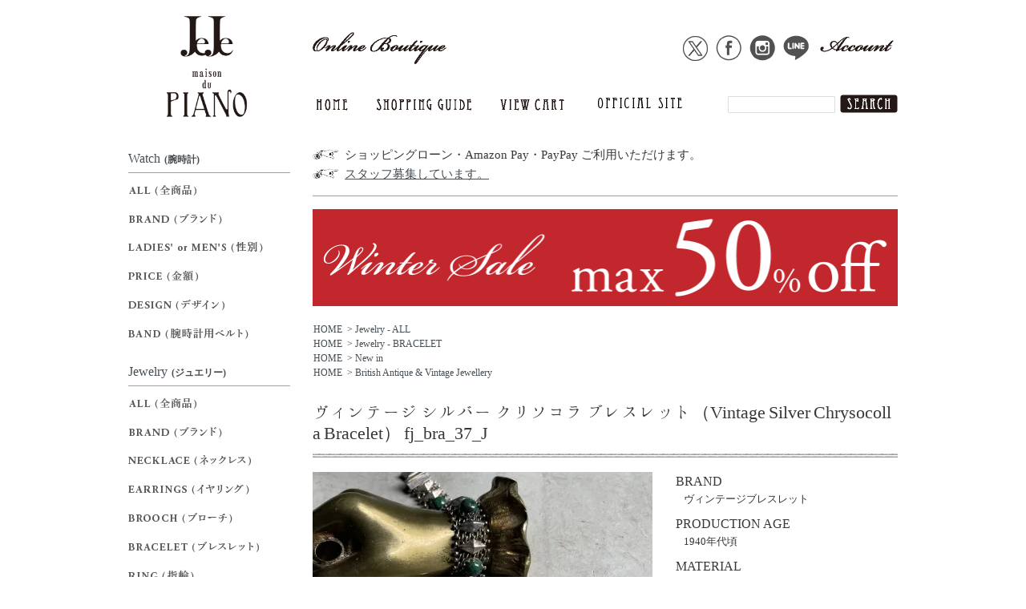

--- FILE ---
content_type: text/html; charset=EUC-JP
request_url: https://boutique-jeje-piano.com/?pid=179098097
body_size: 10859
content:
<!DOCTYPE html PUBLIC "-//W3C//DTD XHTML 1.0 Transitional//EN" "http://www.w3.org/TR/xhtml1/DTD/xhtml1-transitional.dtd">
<html xmlns:og="http://ogp.me/ns#" xmlns:fb="http://www.facebook.com/2008/fbml" xmlns:mixi="http://mixi-platform.com/ns#" xmlns="http://www.w3.org/1999/xhtml" xml:lang="ja" lang="ja" dir="ltr">
<head>
<meta http-equiv="content-type" content="text/html; charset=euc-jp" />
<meta http-equiv="X-UA-Compatible" content="IE=edge,chrome=1" />
<title>ヴィンテージ シルバー クリソコラ ブレスレット（Vintage Silver Chrysocolla Bracelet）- JeJe PIANO ONLINE BOUTIQUE 神戸のアンティーク時計,ジュエリー,ファッション専門店</title>
<meta name="Keywords" content=",アンティークブレスレット,ブレスレット,シルバー,シルバーブレスレット,antique,vintageアンティーク,ビンテージ,販売,jeje,piano" />
<meta name="Description" content="チェーンのような網目状の土台に四星モチーフとクリソコラが交互に並んだヴィンテージブレスレット。硬質的なメタルとこっくりと深い青緑のクリソコラが併せ持つ、力強い荘厳さがバランスの良いお作り。こちらのクリソコラは、緑地に茶、黒、より濃い緑等様々な色が混ざり合い、とても表情豊か。その見た目から地球にも例えられ、大地との繋がりという意味からヒーリングストーンとしても知られるクリソコラ。お守りのように肌身離さず身に着けたくなるジュエリーです。【取扱い店舗】JeJe" />
<meta name="Author" content="" />
<meta name="Copyright" content="" />
<meta http-equiv="content-style-type" content="text/css" />
<meta http-equiv="content-script-type" content="text/javascript" />
<link rel="stylesheet" href="https://boutique-jeje-piano.com/css/framework/colormekit.css" type="text/css" />
<link rel="stylesheet" href="https://boutique-jeje-piano.com/css/framework/colormekit-responsive.css" type="text/css" />
<link rel="stylesheet" href="https://img07.shop-pro.jp/PA01326/921/css/2/index.css?cmsp_timestamp=20260103020412" type="text/css" />
<link rel="stylesheet" href="https://img07.shop-pro.jp/PA01326/921/css/2/product.css?cmsp_timestamp=20260103020412" type="text/css" />

<link rel="alternate" type="application/rss+xml" title="rss" href="https://boutique-jeje-piano.com/?mode=rss" />
<link rel="shortcut icon" href="https://img07.shop-pro.jp/PA01326/921/favicon.ico?cmsp_timestamp=20250919190535" />
<script type="text/javascript" src="//ajax.googleapis.com/ajax/libs/jquery/1.7.2/jquery.min.js" ></script>
<meta property="og:title" content="ヴィンテージ シルバー クリソコラ ブレスレット（Vintage Silver Chrysocolla Bracelet）- JeJe PIANO ONLINE BOUTIQUE 神戸のアンティーク時計,ジュエリー,ファッション専門店" />
<meta property="og:description" content="チェーンのような網目状の土台に四星モチーフとクリソコラが交互に並んだヴィンテージブレスレット。硬質的なメタルとこっくりと深い青緑のクリソコラが併せ持つ、力強い荘厳さがバランスの良いお作り。こちらのクリソコラは、緑地に茶、黒、より濃い緑等様々な色が混ざり合い、とても表情豊か。その見た目から地球にも例えられ、大地との繋がりという意味からヒーリングストーンとしても知られるクリソコラ。お守りのように肌身離さず身に着けたくなるジュエリーです。【取扱い店舗】JeJe" />
<meta property="og:url" content="https://boutique-jeje-piano.com?pid=179098097" />
<meta property="og:site_name" content="JeJe PIANO ONLINE BOUTIQUE" />
<meta property="og:image" content="https://img07.shop-pro.jp/PA01326/921/product/179098097.jpg?cmsp_timestamp=20240121183240"/>
<!-- FONT設定 -->
<link href="https://fonts.googleapis.com/earlyaccess/hannari.css" rel="stylesheet" />

<script src="//code.jquery.com/jquery-1.11.0.min.js"></script>
<script>
$(document).ready(function(){
$(".submenu").css("display","none");
$(".trigger").click(function(){
if($("+.submenu",this).css("display")=="none"){
$(this).addClass("active-submenu");
$(this).removeClass("none-submenu");
$("+.submenu",this).slideDown("normal");
}else{
$(this).removeClass("active-submenu");
$(this).addClass("none-submenu");
$("+.submenu",this).slideUp("normal");
}
});
});
</script>
<script>
  var Colorme = {"page":"product","shop":{"account_id":"PA01326921","title":"JeJe PIANO ONLINE BOUTIQUE"},"basket":{"total_price":0,"items":[]},"customer":{"id":null},"inventory_control":"product","product":{"shop_uid":"PA01326921","id":179098097,"name":"\u30f4\u30a3\u30f3\u30c6\u30fc\u30b8 \u30b7\u30eb\u30d0\u30fc \u30af\u30ea\u30bd\u30b3\u30e9 \u30d6\u30ec\u30b9\u30ec\u30c3\u30c8\uff08Vintage Silver Chrysocolla Bracelet\uff09","model_number":"fj_bra_37_J","stock_num":0,"sales_price":53800,"sales_price_including_tax":59180,"variants":[],"category":{"id_big":1983570,"id_small":0},"groups":[{"id":2000375},{"id":1207123},{"id":2600403},{"id":2750577}],"members_price":53800,"members_price_including_tax":59180}};

  (function() {
    function insertScriptTags() {
      var scriptTagDetails = [];
      var entry = document.getElementsByTagName('script')[0];

      scriptTagDetails.forEach(function(tagDetail) {
        var script = document.createElement('script');

        script.type = 'text/javascript';
        script.src = tagDetail.src;
        script.async = true;

        if( tagDetail.integrity ) {
          script.integrity = tagDetail.integrity;
          script.setAttribute('crossorigin', 'anonymous');
        }

        entry.parentNode.insertBefore(script, entry);
      })
    }

    window.addEventListener('load', insertScriptTags, false);
  })();
</script>
<script async src="https://zen.one/analytics.js"></script>
</head>
<body>
<meta name="colorme-acc-payload" content="?st=1&pt=10029&ut=179098097&at=PA01326921&v=20260123135707&re=&cn=b0c432ef6b381158dc4ad64e3036f005" width="1" height="1" alt="" /><script>!function(){"use strict";Array.prototype.slice.call(document.getElementsByTagName("script")).filter((function(t){return t.src&&t.src.match(new RegExp("dist/acc-track.js$"))})).forEach((function(t){return document.body.removeChild(t)})),function t(c){var r=arguments.length>1&&void 0!==arguments[1]?arguments[1]:0;if(!(r>=c.length)){var e=document.createElement("script");e.onerror=function(){return t(c,r+1)},e.src="https://"+c[r]+"/dist/acc-track.js?rev=3",document.body.appendChild(e)}}(["acclog001.shop-pro.jp","acclog002.shop-pro.jp"])}();</script><script src="https://img.shop-pro.jp/tmpl_js/73/jquery.tile.js"></script>
<script src="https://img.shop-pro.jp/tmpl_js/73/jquery.skOuterClick.js"></script>

<div id="wrapper" class="container mar_auto pad_t_20">
<div id="header"> 
  
  <ul class="inline pull-right col-sm-12 hidden-phone txt_r mar_t_20">
		<li> <a href="https://twitter.com/JeJe_PIANO" target="_blank"><img src="https://img07.shop-pro.jp/PA01326/921/etc_base64/Zm9vdGVyX2ljb25Udw.png?cmsp_timestamp=20240421221718" alt="Twitter"></a><a href="https://www.facebook.com/jejepiano" target="_blank"><img src="//img21.shop-pro.jp/PA01326/921/etc/footer_iconFb.png?cmsp_timestamp=20150727162533" alt="Facebook"></a><a href="https://instagram.com/jeje_piano/" target="_blank"><img src="//img21.shop-pro.jp/PA01326/921/etc/footer_iconIg.png?cmsp_timestamp=20150727162545" alt="Instagram"></a><a href="http://accountpage.line.me/jeje_piano" target="_blank"><img src="//img21.shop-pro.jp/PA01326/921/etc/footer_iconLine.png?cmsp_timestamp=20150727162524" alt="LINE"></a>    </li>
    <li> <a href="https://boutique-jeje-piano.com/?mode=myaccount" class="txt_c_333"><img src="https://img21.shop-pro.jp/PA01326/921/etc/header_account.png?cmsp_timestamp=20160424015414" alt="マイアカウント"></a> </li>
      </ul>
   
   
   
  
  <div class="txt_24 clearfix"> <a id="logo" href="https://boutique-jeje-piano.com/" class="pull-left" style="196px;"><img src="https://img07.shop-pro.jp/PA01326/921/PA01326921.png?cmsp_timestamp=20250919190535" alt="JeJe PIANO ONLINE BOUTIQUE" /></a> 
    
    
    <form action="https://boutique-jeje-piano.com/" method="GET" id="search-box">
      <input type="hidden" name="mode" value="srh" /><input type="hidden" name="sort" value="n" />
      <input type="text" name="keyword" />
      <button class="btn"><img src="https://img21.shop-pro.jp/PA01326/921/etc/header_form_btn.png?cmsp_timestamp=20160424015530" alt="Search" /></button>
    </form>
    
    
    <ul id="gnav">
      <li><a href="https://boutique-jeje-piano.com/" class="txt_c_333"><img src="https://img21.shop-pro.jp/PA01326/921/etc/gnav_1.png?cmsp_timestamp=20160424015818" alt="HOME" /></a></li>
      <li><a href="https://boutique-jeje-piano.com/?mode=f3" class="txt_c_333"><img src="https://img21.shop-pro.jp/PA01326/921/etc/gnav_2.png?cmsp_timestamp=20160424015842" alt="SHOPPING GUIDE" /></a></li>
      <li><a href="https://boutique-jeje-piano.com/cart/proxy/basket?shop_id=PA01326921&shop_domain=boutique-jeje-piano.com" class="txt_c_333"><img src="https://img21.shop-pro.jp/PA01326/921/etc/gnav_3.png?cmsp_timestamp=20160424020016" alt="VIEW CART" /></a></li>
      <li><a href="http://www.jeje-piano.com/" target="_blank" class="txt_c_333"><img src="https://img07.shop-pro.jp/PA01326/921/etc_base64/Z25hdl80.png?cmsp_timestamp=20241030004707" alt="JeJe-PIANO.com" /></a></li>
    </ul>
  </div>
</div>
	
<div class="row">
<div id="contents" class="col col-lg-9 col-sm-12 mar_b_50">
	<div class="info-box"><ul><li>ショッピングローン・Amazon Pay・PayPay ご利用いただけます。</li><li><a style="text-decoration: underline" href="https://jeje-piano.com/blog/?p=17253" target="_blank">スタッフ募集しています。</a></li></ul></div>
	<div id="product">	

  
  <a href="https://boutique-jeje-piano.com/?mode=cate&cbid=1987001&csid=0&sort=n"><img src="https://img07.shop-pro.jp/PA01326/921/etc_base64/Ym5yLXNhbGVjb21tb24.png?cmsp_timestamp=20250103144911" alt="wintersale max50%off"></a>
　 
	

  <!--<div class="small-12 large-12 columns">
    <ul class="topicpath-nav inline">
      <li><a href="https://boutique-jeje-piano.com/">HOME</a></li>
                        <li>&nbsp;&gt;&nbsp;<a href="https://boutique-jeje-piano.com/?mode=grp&gid=2000375&sort=n">Jewelry - ALL</a></li>
					
                  </ul>
  </div> -->

	

     <div id="group-category">
      <ul class="unstyled">
				
              <ul class="unstyled"><li><a href="https://boutique-jeje-piano.com/">HOME</a></li>
                      <li>&nbsp;&gt;&nbsp;<a href="https://boutique-jeje-piano.com/?mode=grp&gid=2000375&sort=n">Jewelry - ALL</a></li>
                  </ul>
              <ul class="unstyled"><li><a href="https://boutique-jeje-piano.com/">HOME</a></li>
                      <li>&nbsp;&gt;&nbsp;<a href="https://boutique-jeje-piano.com/?mode=grp&gid=1207123&sort=n">Jewelry - BRACELET</a></li>
                  </ul>
              <ul class="unstyled"><li><a href="https://boutique-jeje-piano.com/">HOME</a></li>
                      <li>&nbsp;&gt;&nbsp;<a href="https://boutique-jeje-piano.com/?mode=grp&gid=2600403&sort=n">New in</a></li>
                  </ul>
              <ul class="unstyled"><li><a href="https://boutique-jeje-piano.com/">HOME</a></li>
                      <li>&nbsp;&gt;&nbsp;<a href="https://boutique-jeje-piano.com/?mode=grp&gid=2750577&sort=n">British Antique & Vintage Jewellery</a></li>
                  </ul>
                    </div>
    	
	

	
      <form name="product_form" method="post" action="https://boutique-jeje-piano.com/cart/proxy/basket/items/add">
      <h2 class="txt_fwn ">ヴィンテージ シルバー クリソコラ ブレスレット（Vintage Silver Chrysocolla Bracelet）  fj_bra_37_J</h2>

<div class="clearfix">
  <div class="left-col">

      
              <ul class="product-image row unstyled">
                      <li id="big-image">
              <img src="https://img07.shop-pro.jp/PA01326/921/product/179098097.jpg?cmsp_timestamp=20240121183240"　　　　　　　　　　　　　　　　 alt="ヴィンテージ シルバー クリソコラ ブレスレット（Vintage Silver Chrysocolla Bracelet）" />
            </li>
            <li>
              <img src="https://img07.shop-pro.jp/PA01326/921/product/179098097.jpg?cmsp_timestamp=20240121183240" class="thumbs"　　　　　　　　　　　　　　　　 alt="ヴィンテージ シルバー クリソコラ ブレスレット（Vintage Silver Chrysocolla Bracelet）" />
            </li>
                                              <li>
                <img src="https://img07.shop-pro.jp/PA01326/921/product/179098097_o1.jpg?cmsp_timestamp=20240121183240" class="thumbs" alt="ヴィンテージ シルバー クリソコラ ブレスレット（Vintage Silver Chrysocolla Bracelet）" />
              </li>
                                                <li>
                <img src="https://img07.shop-pro.jp/PA01326/921/product/179098097_o2.jpg?cmsp_timestamp=20240121183240" class="thumbs" alt="ヴィンテージ シルバー クリソコラ ブレスレット（Vintage Silver Chrysocolla Bracelet）" />
              </li>
                                                <li>
                <img src="https://img07.shop-pro.jp/PA01326/921/product/179098097_o3.jpg?cmsp_timestamp=20240121183240" class="thumbs" alt="ヴィンテージ シルバー クリソコラ ブレスレット（Vintage Silver Chrysocolla Bracelet）" />
              </li>
                                                <li>
                <img src="https://img07.shop-pro.jp/PA01326/921/product/179098097_o4.jpg?cmsp_timestamp=20240121183240" class="thumbs" alt="ヴィンテージ シルバー クリソコラ ブレスレット（Vintage Silver Chrysocolla Bracelet）" />
              </li>
                                                <li>
                <img src="https://img07.shop-pro.jp/PA01326/921/product/179098097_o5.jpg?cmsp_timestamp=20240121183240" class="thumbs" alt="ヴィンテージ シルバー クリソコラ ブレスレット（Vintage Silver Chrysocolla Bracelet）" />
              </li>
                                                <li>
                <img src="https://img07.shop-pro.jp/PA01326/921/product/179098097_o6.jpg?cmsp_timestamp=20240121183240" class="thumbs" alt="ヴィンテージ シルバー クリソコラ ブレスレット（Vintage Silver Chrysocolla Bracelet）" />
              </li>
                                                                                                                                                                                                                                                                                                                                                                                                                                                                                                                                                                                                                                                                                                                                                                                                                                                                                                                                                                                                                </ul>
      <script type="text/javascript">
$(function(){
  $("img.thumbs").click(function(){
    $("#big-image img").attr("src", $(this).attr("src") );
  });
});
</script>
      

      
      <div class="clearfix mar_t_20">
        <h4>STAFF COMMENT</h4>

        <p>チェーンのような網目状の土台に四星モチーフとクリソコラが交互に並んだヴィンテージブレスレット。硬質的なメタルとこっくりと深い青緑のクリソコラが併せ持つ、力強い荘厳さがバランスの良いお作り。こちらのクリソコラは、緑地に茶、黒、より濃い緑等様々な色が混ざり合い、とても表情豊か。その見た目から地球にも例えられ、大地との繋がりという意味からヒーリングストーンとしても知られるクリソコラ。お守りのように肌身離さず身に着けたくなるジュエリーです。<br>【取扱い店舗】JeJe</p>

         

        <ul class="attention_p">
          <li>商品に関するお問合せ　JeJe　078-332-9757　/　maison du PIANO　078-599-6504</li>          
          <li>在庫管理には細心の注意を払っておりますが、アンティークアイテムはすべて一点もののため、店頭にて同時に商品が売り切れる 場合もございます。</li>
          <li>撮影時には実物に近い色再現に努めておりますが、ご利用のモニターによって、実際の商品とお色が異なって見える場合もございます。</li>
          <li>If you use an overseas sales agent,please <a style="text-decoration: underline" href="https://boutique-jeje-piano.com/?mode=f3#overseas-info">check this page.</a></li>
        </ul>

      </div>
      

  </div>

  <div class="right-col">

<h4>BRAND</h4>
<p>ヴィンテージブレスレット</p>
<h4>PRODUCTION AGE</h4>
<p>1940年代頃</p>
<h4>MATERIAL</h4>
<p>クリソコーラ / シルバー</p>
<h4>OFFER COUNTRY</h4>
<p>イギリス</p>
<h4>SIZE</h4>
<ul>
<li>モチーフ 縦約1.2cm / 腕回り約17.5cm </li>
</ul>
<h4>PRICE</h4>
<tr>
<td nowrap>53,800円(税込59,180円)</td>
</tr>



   <p class="stock_error"></p>
    

      
            
		
		

<h4>QUANTITY</h4>


      
                    <img src="https://img21.shop-pro.jp/PA01326/921/etc/soldBtn.png?cmsp_timestamp=20150730162126" alt="SOLD OUT" />
            

      

      <ul class="unstyled">
        <li><a href="https://jeje-piano.shop-pro.jp/customer/products/179098097/inquiries/new">・この商品について問い合わせる</a></li>
        <li><a href="https://boutique-jeje-piano.com/?mode=cate&cbid=1983570&csid=0&sort=n">・買い物を続ける</a></li>
      </ul>

      

　　</div>
  </div>

    </form>
  


</div> 
   
   
   
   
   
   
   
   
   
    <div class="mar_b_50">
    <h2 class="mar_b_20 txt_28 txt_fwn bor_b_1"><img class="h2Img" src="https://img21.shop-pro.jp/PA01326/921/etc/contents_title_recommend.png?cmsp_timestamp=20160423170454" alt="おすすめ商品"/></h2>
    <ul class="row unstyled list-120">
            <li class="list-unit"> <a href="?pid=185634440">  <img src="https://img07.shop-pro.jp/PA01326/921/product/185634440_th.jpg?cmsp_timestamp=20251206180524" alt="&lt;{$recommend[num].name}&gt;" class="show mar_auto mar_b_10" />  </a> <a href="?pid=185634440">Jaeger LeCoultre (ジャガー ルクルト) ETRIER ブラックダイヤル 純正尾錠</a><br />
                                <p class="price_top">298,000円(税込327,800円)</p>
                         </li>
            <li class="list-unit"> <a href="?pid=187731798">  <img src="https://img07.shop-pro.jp/PA01326/921/product/187731798_th.jpg?cmsp_timestamp=20250724184938" alt="&lt;{$recommend[num].name}&gt;" class="show mar_auto mar_b_10" />  </a> <a href="?pid=187731798"><img class='new_mark_img1' src='https://img.shop-pro.jp/img/new/icons13.gif' style='border:none;display:inline;margin:0px;padding:0px;width:auto;' />ROLEX OYSTER PRECISION（ロレックス オイスター プレシジョン） リネンダイヤル 純正ブレス</a><br />
                                <p class="price_top">448,000円(税込492,800円)</p>
                         </li>
            <li class="list-unit"> <a href="?pid=147465789">  <img src="https://img07.shop-pro.jp/PA01326/921/product/147465789_th.jpg?cmsp_timestamp=20210112103849" alt="&lt;{$recommend[num].name}&gt;" class="show mar_auto mar_b_10" />  </a> <a href="?pid=147465789">VINCENT JALBERT Dots Coat (ヴィンセント ジャルベール ドットコート) Khaki</a><br />
                                <p class="price_top">118,000円(税込129,800円)</p>
                         </li>
            <li class="list-unit"> <a href="?pid=189279742">  <img src="https://img07.shop-pro.jp/PA01326/921/product/189279742_th.jpg?cmsp_timestamp=20251107162200" alt="&lt;{$recommend[num].name}&gt;" class="show mar_auto mar_b_10" />  </a> <a href="?pid=189279742">OMEGA DE VILLE（オメガ デビル）クロスラインダイヤル フラットベゼル</a><br />
                                <p class="price_top">79,800円(税込87,780円)</p>
                         </li>
            <li class="list-unit"> <a href="?pid=187563209">  <img src="https://img07.shop-pro.jp/PA01326/921/product/187563209_th.jpg?cmsp_timestamp=20250711195433" alt="&lt;{$recommend[num].name}&gt;" class="show mar_auto mar_b_10" />  </a> <a href="?pid=187563209">ROLEX OYSTER ROYAL（ロレックス オイスター ロイヤル） ブラックミラーダイヤル 純正リベットブレス</a><br />
                                <p class="price_top">698,000円(税込767,800円)</p>
                         </li>
            <li class="list-unit"> <a href="?pid=188500972">  <img src="https://img07.shop-pro.jp/PA01326/921/product/188500972_th.jpg?cmsp_timestamp=20251028164753" alt="&lt;{$recommend[num].name}&gt;" class="show mar_auto mar_b_10" />  </a> <a href="?pid=188500972">CHRISTIAN PEAU CP 0450005 JACKET（クリスチャン ポー ジャケット）MOSS</a><br />
                                <p class="price_top">70,000円(税込77,000円)</p>
                         </li>
            <li class="list-unit"> <a href="?pid=176821384">  <img src="https://img07.shop-pro.jp/PA01326/921/product/176821384_th.jpg?cmsp_timestamp=20231031133338" alt="&lt;{$recommend[num].name}&gt;" class="show mar_auto mar_b_10" />  </a> <a href="?pid=176821384"><img class='new_mark_img1' src='https://img.shop-pro.jp/img/new/icons56.gif' style='border:none;display:inline;margin:0px;padding:0px;width:auto;' />BEAUTIFUL SHOES Buttoned Sidegore Boots（ビューティフルシューズ ボタンドサイドゴアブーツ） Black</a><br />
                                <p class="price_top">68,000円(税込74,800円)</p>
                         </li>
            <li class="list-unit"> <a href="?pid=176821248">  <img src="https://img07.shop-pro.jp/PA01326/921/product/176821248_th.jpg?cmsp_timestamp=20231031133514" alt="&lt;{$recommend[num].name}&gt;" class="show mar_auto mar_b_10" />  </a> <a href="?pid=176821248">【別注カラー】BEAUTIFUL SHOES Buttoned Sidegore Boots（ビューティフルシューズ ボタンド サイドゴアブーツ） White</a><br />
                                <p class="price_top">56,000円(税込61,600円)</p>
                         </li>
            <li class="list-unit"> <a href="?pid=186747058">  <img src="https://img07.shop-pro.jp/PA01326/921/product/186747058_th.jpg?cmsp_timestamp=20250527185713" alt="&lt;{$recommend[num].name}&gt;" class="show mar_auto mar_b_10" />  </a> <a href="?pid=186747058"><img class='new_mark_img1' src='https://img.shop-pro.jp/img/new/icons13.gif' style='border:none;display:inline;margin:0px;padding:0px;width:auto;' />アール・デコ 14金 ダイヤモンド ブラックカルセドニー リング（Art Deco 14KWG Diamond Black Chalcedony Ring）</a><br />
                                <p class="price_top">135,000円(税込148,500円)</p>
                         </li>
            <li class="list-unit"> <a href="?pid=189016354">  <img src="https://img07.shop-pro.jp/PA01326/921/product/189016354_th.jpg?cmsp_timestamp=20251021164857" alt="&lt;{$recommend[num].name}&gt;" class="show mar_auto mar_b_10" />  </a> <a href="?pid=189016354"><img class='new_mark_img1' src='https://img.shop-pro.jp/img/new/icons13.gif' style='border:none;display:inline;margin:0px;padding:0px;width:auto;' />シルバー ブルー エナメル リング（Vintage Silver Blue Enamel Ring）</a><br />
                                <p class="price_top">19,800円(税込21,780円)</p>
                         </li>
            <li class="list-unit"> <a href="?pid=170832839">  <img src="https://img07.shop-pro.jp/PA01326/921/product/170832839_th.jpg?cmsp_timestamp=20221011151515" alt="&lt;{$recommend[num].name}&gt;" class="show mar_auto mar_b_10" />  </a> <a href="?pid=170832839">VINCENT JALBERT Lace Collar Coat (ヴィンセント ジャルベール レースカラー コート ) Navy</a><br />
                <p class="soldout">SOLD OUT</p>
         </li>
            <li class="list-unit"> <a href="?pid=188500500">  <img src="https://img07.shop-pro.jp/PA01326/921/product/188500500_th.jpg?cmsp_timestamp=20251028164357" alt="&lt;{$recommend[num].name}&gt;" class="show mar_auto mar_b_10" />  </a> <a href="?pid=188500500">CHRISTIAN PEAU CP 0480002 COAT（クリスチャン ポー コート）MOSS</a><br />
                <p class="soldout">SOLD OUT</p>
         </li>
          </ul>
  </div>
   
   
   
   
</div>


<div id="side" class="col mar_b_50">
 

 


<div class="mar_b_25">

<ul class="unstyled">
	
         	<li class="big-cat watch"><a href="https://www.boutique-jeje-piano.com/?mode=grp&gid=2002606&sort=n"><span>Watch<i>(腕時計)</i></span></a>
  <ul class="unstyled">
                                                                                <li> <a href="https://boutique-jeje-piano.com/?mode=grp&gid=2002606&sort=n" class="show txt_c_333"><img src="https://img07.shop-pro.jp/PA01326/921/category/g_2002606.png?cmsp_timestamp=20240422011646" class="show hidden-phone mar_b_5" /> 
                            
                           </a> </li>
                                                                                                                                                  <li> <a href="https://boutique-jeje-piano.com/?mode=grp&gid=1204572&sort=n" class="show txt_c_333"><img src="https://img07.shop-pro.jp/PA01326/921/category/g_1204572.png?cmsp_timestamp=20240808140201" class="show hidden-phone mar_b_5" /> 
                            
                           </a> </li>
                                                                                                                                                  <li> <a href="https://boutique-jeje-piano.com/?mode=grp&gid=1206444&sort=n" class="show txt_c_333"><img src="https://img07.shop-pro.jp/PA01326/921/category/g_1206444.png?cmsp_timestamp=20240808140201" class="show hidden-phone mar_b_5" /> 
                            
                           </a> </li>
                                                                                                                                                  <li> <a href="https://boutique-jeje-piano.com/?mode=grp&gid=1204575&sort=n" class="show txt_c_333"><img src="https://img07.shop-pro.jp/PA01326/921/category/g_1204575.png?cmsp_timestamp=20250703181453" class="show hidden-phone mar_b_5" /> 
                            
                           </a> </li>
                                                </ul>
            </li>
                                                                                                                                              <li> <a href="https://boutique-jeje-piano.com/?mode=grp&gid=1204589&sort=n" class="show txt_c_333"><img src="https://img07.shop-pro.jp/PA01326/921/category/g_1204589.png?cmsp_timestamp=20250703181453" class="show hidden-phone mar_b_5" /> 
                            
                           </a> </li>
                                                                                                                                                  <li> <a href="https://boutique-jeje-piano.com/?mode=grp&gid=2011585&sort=n" class="show txt_c_333"><img src="https://img07.shop-pro.jp/PA01326/921/category/g_2011585.png?cmsp_timestamp=20250703181453" class="show hidden-phone mar_b_5" /> 
                            
                           </a> </li>
                                                                      		<li class="big-cat"><a href="https://www.boutique-jeje-piano.com/?mode=grp&gid=2000375&sort=n"><span>Jewelry<i>(ジュエリー)</i></span></a>
             <ul class="unstyled">
                                                                                         <li> <a href="https://boutique-jeje-piano.com/?mode=grp&gid=2000375&sort=n" class="show txt_c_333"><img src="https://img07.shop-pro.jp/PA01326/921/category/g_2000375.png?cmsp_timestamp=20250703181453" class="show hidden-phone mar_b_5" /> 
                            
                           </a> </li>
                                                                                                                                                  <li> <a href="https://boutique-jeje-piano.com/?mode=grp&gid=1944010&sort=n" class="show txt_c_333"><img src="https://img07.shop-pro.jp/PA01326/921/category/g_1944010.png?cmsp_timestamp=20251201193601" class="show hidden-phone mar_b_5" /> 
                            
                           </a> </li>
                                                                                                                                                  <li> <a href="https://boutique-jeje-piano.com/?mode=grp&gid=1207118&sort=n" class="show txt_c_333"><img src="https://img07.shop-pro.jp/PA01326/921/category/g_1207118.png?cmsp_timestamp=20251201193601" class="show hidden-phone mar_b_5" /> 
                            
                           </a> </li>
                                                                                                                                                  <li> <a href="https://boutique-jeje-piano.com/?mode=grp&gid=1207119&sort=n" class="show txt_c_333"><img src="https://img07.shop-pro.jp/PA01326/921/category/g_1207119.png?cmsp_timestamp=20251201193601" class="show hidden-phone mar_b_5" /> 
                            
                           </a> </li>
                                                                                                                                                  <li> <a href="https://boutique-jeje-piano.com/?mode=grp&gid=1207121&sort=n" class="show txt_c_333"><img src="https://img07.shop-pro.jp/PA01326/921/category/g_1207121.png?cmsp_timestamp=20251201193601" class="show hidden-phone mar_b_5" /> 
                            
                           </a> </li>
                                                                                                                                                  <li> <a href="https://boutique-jeje-piano.com/?mode=grp&gid=1207123&sort=n" class="show txt_c_333"><img src="https://img07.shop-pro.jp/PA01326/921/category/g_1207123.png?cmsp_timestamp=20251201193601" class="show hidden-phone mar_b_5" /> 
                            
                           </a> </li>
                                                </ul>
            </li>
                                                                                                                                              <li> <a href="https://boutique-jeje-piano.com/?mode=grp&gid=1207124&sort=n" class="show txt_c_333"><img src="https://img07.shop-pro.jp/PA01326/921/category/g_1207124.png?cmsp_timestamp=20251201193601" class="show hidden-phone mar_b_5" /> 
                            
                           </a> </li>
                                                                                   							 <li class="big-cat"><a href="https://www.boutique-jeje-piano.com/?mode=grp&gid=2003141&sort=n"><span>Original &amp; Select<i><br>(オリジナル &amp; セレクト)</i></span></a>
      <ul class="unstyled">
                                                                                <li> <a href="https://boutique-jeje-piano.com/?mode=grp&gid=1384170&sort=n" class="show txt_c_333"> 
                            
                           </a> </li>
                                                                                                                                                  <li> <a href="https://boutique-jeje-piano.com/?mode=grp&gid=2003141&sort=n" class="show txt_c_333"><img src="https://img07.shop-pro.jp/PA01326/921/category/g_2003141.png?cmsp_timestamp=20251201193601" class="show hidden-phone mar_b_5" /> 
                            
                           </a> </li>
                                                                                                                                                  <li> <a href="https://boutique-jeje-piano.com/?mode=grp&gid=1204730&sort=n" class="show txt_c_333"><img src="https://img07.shop-pro.jp/PA01326/921/category/g_1204730.png?cmsp_timestamp=20251201193601" class="show hidden-phone mar_b_5" /> 
                            
                           </a> </li>
                                                </ul>
            </li>
                                                                                                                                              <li> <a href="https://boutique-jeje-piano.com/?mode=grp&gid=1204734&sort=n" class="show txt_c_333"><img src="https://img07.shop-pro.jp/PA01326/921/category/g_1204734.png?cmsp_timestamp=20251201193601" class="show hidden-phone mar_b_5" /> 
                            
                           </a> </li>
                                                                                                                                                  <li> <a href="https://boutique-jeje-piano.com/?mode=grp&gid=2004068&sort=n" class="show txt_c_333"><img src="https://img07.shop-pro.jp/PA01326/921/category/g_2004068.png?cmsp_timestamp=20251201193601" class="show hidden-phone mar_b_5" /> 
                            
                           </a> </li>
                                                </ul>
            </li>
                                                                                                				<li class="big-cat"><a href="https://www.boutique-jeje-piano.com/?mode=grp&gid=2002618&sort=n"><span>Fashion<i>(ファッション)</i></span></a>
          <ul class="unstyled">
                                                                   <li> <a href="https://boutique-jeje-piano.com/?mode=grp&gid=2002618&sort=n" class="show txt_c_333"><img src="https://img07.shop-pro.jp/PA01326/921/category/g_2002618.png?cmsp_timestamp=20251201193601" class="show hidden-phone mar_b_5" /> 
                            
                           </a> </li>
                                                                                                                                                  <li> <a href="https://boutique-jeje-piano.com/?mode=grp&gid=1693920&sort=n" class="show txt_c_333"><img src="https://img07.shop-pro.jp/PA01326/921/category/g_1693920.png?cmsp_timestamp=20251201193601" class="show hidden-phone mar_b_5" /> 
                            
                           </a> </li>
                                                                                                                                                  <li> <a href="https://boutique-jeje-piano.com/?mode=grp&gid=1204686&sort=n" class="show txt_c_333"><img src="https://img07.shop-pro.jp/PA01326/921/category/g_1204686.png?cmsp_timestamp=20251201193601" class="show hidden-phone mar_b_5" /> 
                            
                           </a> </li>
                                                                                                                                                  <li> <a href="https://boutique-jeje-piano.com/?mode=grp&gid=1204715&sort=n" class="show txt_c_333"><img src="https://img07.shop-pro.jp/PA01326/921/category/g_1204715.png?cmsp_timestamp=20251201193601" class="show hidden-phone mar_b_5" /> 
                            
                           </a> </li>
                                                                                                                                                  <li> <a href="https://boutique-jeje-piano.com/?mode=grp&gid=1207135&sort=n" class="show txt_c_333"><img src="https://img07.shop-pro.jp/PA01326/921/category/g_1207135.png?cmsp_timestamp=20251201193601" class="show hidden-phone mar_b_5" /> 
                            
                           </a> </li>
                                                                                                                                                  <li> <a href="https://boutique-jeje-piano.com/?mode=grp&gid=1207134&sort=n" class="show txt_c_333"><img src="https://img07.shop-pro.jp/PA01326/921/category/g_1207134.png?cmsp_timestamp=20251201193601" class="show hidden-phone mar_b_5" /> 
                            
                           </a> </li>
                                                                                                                         						<li class="big-cat"><a href="https://www.boutique-jeje-piano.com/?mode=grp&gid=2002623&sort=n"><span>Interior<i>(インテリア)</i></span></a>
              <ul class="unstyled">
                                                  <li> <a href="https://boutique-jeje-piano.com/?mode=grp&gid=2002623&sort=n" class="show txt_c_333"><img src="https://img07.shop-pro.jp/PA01326/921/category/g_2002623.png?cmsp_timestamp=20251201193601" class="show hidden-phone mar_b_5" /> 
                            
                           </a> </li>
                                                                                                                                                  <li> <a href="https://boutique-jeje-piano.com/?mode=grp&gid=1204723&sort=n" class="show txt_c_333"><img src="https://img07.shop-pro.jp/PA01326/921/category/g_1204723.png?cmsp_timestamp=20251201193601" class="show hidden-phone mar_b_5" /> 
                            
                           </a> </li>
                                                                                                                                                  <li> <a href="https://boutique-jeje-piano.com/?mode=grp&gid=1207598&sort=n" class="show txt_c_333"><img src="https://img07.shop-pro.jp/PA01326/921/category/g_1207598.png?cmsp_timestamp=20251201193601" class="show hidden-phone mar_b_5" /> 
                            
                           </a> </li>
                                                                                                                                                  <li> <a href="https://boutique-jeje-piano.com/?mode=grp&gid=1496491&sort=n" class="show txt_c_333"><img src="https://img07.shop-pro.jp/PA01326/921/category/g_1496491.png?cmsp_timestamp=20251201193601" class="show hidden-phone mar_b_5" /> 
                            
                           </a> </li>
                                                                                                                                                  <li> <a href="https://boutique-jeje-piano.com/?mode=grp&gid=2357778&sort=n" class="show txt_c_333"> 
                            
                           </a> </li>
                                                                                                                                                  <li> <a href="https://boutique-jeje-piano.com/?mode=grp&gid=2362952&sort=n" class="show txt_c_333"> 
                            
                           </a> </li>
                                                                                                                                                  <li> <a href="https://boutique-jeje-piano.com/?mode=grp&gid=2436627&sort=n" class="show txt_c_333"> 
                            
                           </a> </li>
                                                                                                                                                  <li> <a href="https://boutique-jeje-piano.com/?mode=grp&gid=2495292&sort=n" class="show txt_c_333"> 
                            
                           </a> </li>
                                                                                                                                                  <li> <a href="https://boutique-jeje-piano.com/?mode=grp&gid=2510050&sort=n" class="show txt_c_333"> 
                            
                           </a> </li>
                                                                                                                                                  <li> <a href="https://boutique-jeje-piano.com/?mode=grp&gid=2561740&sort=n" class="show txt_c_333"> 
                            
                           </a> </li>
                                                                                                                                                  <li> <a href="https://boutique-jeje-piano.com/?mode=grp&gid=2600403&sort=n" class="show txt_c_333"> 
                            
                           </a> </li>
                                                                                                                                                  <li> <a href="https://boutique-jeje-piano.com/?mode=grp&gid=2750577&sort=n" class="show txt_c_333"> 
                            
                           </a> </li>
                                                                                                                                                  <li> <a href="https://boutique-jeje-piano.com/?mode=grp&gid=2854019&sort=n" class="show txt_c_333"> 
                            
                           </a> </li>
                                                                                                                                                  <li> <a href="https://boutique-jeje-piano.com/?mode=grp&gid=2882227&sort=n" class="show txt_c_333"> 
                            
                           </a> </li>
                                                                                                                                                  <li> <a href="https://boutique-jeje-piano.com/?mode=grp&gid=2988612&sort=n" class="show txt_c_333"> 
                            
                           </a> </li>
                                                                                                                                                  <li> <a href="https://boutique-jeje-piano.com/?mode=grp&gid=3007380&sort=n" class="show txt_c_333"> 
                            
                           </a> </li>
                                                                                                                                                  <li> <a href="https://boutique-jeje-piano.com/?mode=grp&gid=2931260&sort=n" class="show txt_c_333"> 
                            
                           </a> </li>
                                                                                                                                                  <li> <a href="https://boutique-jeje-piano.com/?mode=grp&gid=3083695&sort=n" class="show txt_c_333"> 
                            
                           </a> </li>
                                                                                                                                                  <li> <a href="https://boutique-jeje-piano.com/?mode=grp&gid=3078583&sort=n" class="show txt_c_333"> 
                            
                           </a> </li>
                                                                                                                                                  <li> <a href="https://boutique-jeje-piano.com/?mode=grp&gid=3036990&sort=n" class="show txt_c_333"> 
                            
                           </a> </li>
                                                                                                                                                  <li> <a href="https://boutique-jeje-piano.com/?mode=grp&gid=3068425&sort=n" class="show txt_c_333"> 
                            
                           </a> </li>
                                                                                                                                                  <li> <a href="https://boutique-jeje-piano.com/?mode=grp&gid=3078568&sort=n" class="show txt_c_333"> 
                            
                           </a> </li>
                                                                                                                                                  <li> <a href="https://boutique-jeje-piano.com/?mode=grp&gid=3088471&sort=n" class="show txt_c_333"> 
                            
                           </a> </li>
                                                                                                                                                  <li> <a href="https://boutique-jeje-piano.com/?mode=grp&gid=3110435&sort=n" class="show txt_c_333"> 
                            
                           </a> </li>
                                                                                                                                                  <li> <a href="https://boutique-jeje-piano.com/?mode=grp&gid=3128608&sort=n" class="show txt_c_333"> 
                            
                           </a> </li>
                                                                                                                                                  <li> <a href="https://boutique-jeje-piano.com/?mode=grp&gid=3132407&sort=n" class="show txt_c_333"> 
                            
                           </a> </li>
                                                                                                                                                  <li> <a href="https://boutique-jeje-piano.com/?mode=grp&gid=3135276&sort=n" class="show txt_c_333"> 
                            
                           </a> </li>
                                                                                                                                                  <li> <a href="https://boutique-jeje-piano.com/?mode=grp&gid=3139514&sort=n" class="show txt_c_333"> 
                            
                           </a> </li>
                                                                                                                                                  <li> <a href="https://boutique-jeje-piano.com/?mode=grp&gid=3143060&sort=n" class="show txt_c_333"> 
                            
                           </a> </li>
                                                                                                                                                  <li> <a href="https://boutique-jeje-piano.com/?mode=grp&gid=3144391&sort=n" class="show txt_c_333"> 
                            
                           </a> </li>
                                                                 </ul>
        </li>
                 <li class="show txt_c_333"><a href="https://boutique-jeje-piano.com/?mode=cate&csid=0&cbid=2907798&sort=n"><span style="font-size:12px;font-weight:600;display:inline-block">PRICE DOWN</span></a></li>         
                 <li class="show txt_c_333"><a style="color:#a0141a;" href="https://boutique-jeje-piano.com/?mode=cate&cbid=1987001&csid=0&sort=n"><span style="font-size:12px;font-weight: 600;border-color:#a0141a;display:inline-block">SALE</span></a></li>
				
               </ul>
    
             </div>
                           
              
             
              
             <!-- SALEの小カテゴリを入れるとき用に残しておく
      
      <ul class="unstyled">
            </ul>
--> 
             
             
             
             <div>
      <h3 style="font-family: georgia, serif;font-size: 14px;border-bottom: 1px solid #9fa0a0;text-align:left;line-height: 1.8;font-weight: 500;margin-bottom: 10px;">アンティーク時計について</h3>
      <ul class="unstyled mar_b_50">
                 
                 <li><a href="https://boutique-jeje-piano.com/?mode=f1"><img src="https://img07.shop-pro.jp/PA01326/921/etc_base64/bGVmdF9jYXRlZ29yeV9yZWFkXzI.png?cmsp_timestamp=20240807003715" alt="アンティーク時計とは" /></a></li>
                 <li><a href="https://boutique-jeje-piano.com/?mode=f2"><img src="https://img07.shop-pro.jp/PA01326/921/etc_base64/bGVmdF9jYXRlZ29yeV9yZWFkXzE.png?cmsp_timestamp=20240807004635" alt="アンティーク時計購入のお約束" /></a></li>
                 <li><a href="https://boutique-jeje-piano.com/?mode=f5"><img src="https://img07.shop-pro.jp/PA01326/921/etc_base64/bGVmdF9jYXRlZ29yeV9yZWFkXzM.png?cmsp_timestamp=20240807004026" alt="アンティーク時計修理" /></a></li>
                 
                  
                 <!--                 <li class="pad_10"><a href="http://jeje-piano.com/blog/" class="show txt_c_333"><img class="mar_t_30" src="https://img21.shop-pro.jp/PA01326/921/etc/left_category_blog.png?cmsp_timestamp=20160424021416" alt="ショップブログ" /></a></li>
                 --> 
                 
								 <li><a href="https://boutique-jeje-piano.com/?mode=grp&gid=2750577&sort=n"><img src="https://img07.shop-pro.jp/PA01326/921/etc/bnr-bvj.png?cmsp_timestamp=20220722041052" alt="ブリティッシュビンテージジュエリー特集" /></a></li>
			           <li><a href="https://boutique-jeje-piano.com/?mode=grp&gid=2561740&sort=n"><img src="https://img07.shop-pro.jp/PA01326/921/etc/bnr-fvj.png?cmsp_timestamp=20220714081141" alt="フレンチビンテージジュエリー特集" /></a></li>
								 <li><a href="https://boutique-jeje-piano.com/?mode=grp&gid=2357778&sort=n"><img src="https://img21.shop-pro.jp/PA01326/921/etc/bnr-diamond__v2.png?cmsp_timestamp=20200403160218" alt="ダイヤモンド特集" /></a></li>
				         <li><a href="https://boutique-jeje-piano.com/?mode=grp&gid=2362952&sort=n"><img src="https://img21.shop-pro.jp/PA01326/921/etc/bnr-chameleon__v2.png?cmsp_timestamp=20200410010919" alt="ROLEX CHAMELEON特集" /></a></li>
				         <li><a href="http://www.boutique-jeje-piano.com/?mode=grp&gid=1994701&sort=n"><img src="https://img07.shop-pro.jp/PA01326/921/etc_base64/Ym5yLXN0XzI.png?cmsp_timestamp=20250913012126" alt="suzuki takayuki" /></a></li>
				         <li><a href="https://boutique-jeje-piano.com/?mode=grp&gid=2375522&sort=n"><img src="https://img21.shop-pro.jp/PA01326/921/etc/bnr_HALLELUJAH.png?cmsp_timestamp=20200525012309" alt="HALLELUJAH" /></a></li>
								 <li><a href="http://boutique-jeje-piano.com/?mode=grp&gid=1994702&sort=n"><img src="https://img21.shop-pro.jp/PA01326/921/etc/bnr_vl.jpg?cmsp_timestamp=20190116013957" alt="Vincent Jalbert" /></a></li>
								 <li><a href="https://boutique-jeje-piano.com/?mode=grp&gid=2668275&sort=n"><img src="https://img07.shop-pro.jp/PA01326/921/etc_base64/Ym5yLXltXzI.png?cmsp_timestamp=20250913012151" alt="YUTA MATSUOKA" /></a></li>	 
								 <li><a href="http://www.boutique-jeje-piano.com/?mode=grp&gid=1994704&sort=n"><img src="https://img07.shop-pro.jp/PA01326/921/etc_base64/Ym5yLWJzXzE.png?cmsp_timestamp=20250913012241" alt="Beautiful Shoes" /></a></li>
									 
								 
									 
								 <li><a href="https://boutique-jeje-piano.com/?mode=grp&gid=2048910&sort=n"><img src="https://img07.shop-pro.jp/PA01326/921/etc_base64/Ym5yLWRpY2VzYXJl.png?cmsp_timestamp=20230702172500" alt="DiCesare Designs" /></a></li>
                   
                 <li><a href="https://boutique-jeje-piano.com/?mode=grp&gid=2561737&sort=n"><img src="https://img07.shop-pro.jp/PA01326/921/etc_base64/Ym5yLXRvY2l0.png?cmsp_timestamp=20230702172607" alt="tocit" /></a></li>
                   
                 <li><a href="https://boutique-jeje-piano.com/?mode=grp&gid=2425405&sort=n"><img src="https://img21.shop-pro.jp/PA01326/921/etc/bnr_peau.png?cmsp_timestamp=20201104235247" alt="CHRISTIAN  PEAU" /></a></li>
									 
								 
									 
								 
								 
								 
									 
								 <li><a href="https://boutique-jeje-piano.com/?mode=grp&gid=2137740&sort=n"><img src="https://img07.shop-pro.jp/PA01326/921/etc_base64/Ym5yLW1h.png?cmsp_timestamp=20250915013000" alt="momocreatura" /></a></li>
									 
								 <li><a href="http://www.boutique-jeje-piano.com/?mode=grp&gid=1994707&sort=n"><img src="https://img07.shop-pro.jp/PA01326/921/etc/bnr_mel.png?cmsp_timestamp=20220828054610" alt="MAD et LEN" /></a></li>
									 
								 
									 
								 	 
									 
				         
                 
                 <li class="pad_10 bor_t_1 visible-phone"><a href="https://boutique-jeje-piano.com/?mode=myaccount" class="txt_c_333">マイアカウント</a></li>
                  
                 
               </ul>
    </div>
                                       </div>
             </div>

             </div>
             
             <div class="cell to-insta" id="insta">
							 <h2><a href="https://www.instagram.com/jeje_piano/" target="_blank"><img src="//www.jeje-piano.com/images/top/title_insta.png" alt="JeJe maison de PIANO official INSTAGRAM" width="312"></a></h2>
               <div class="pc_block"> 
                 
                 <script src="https://snapwidget.com/js/snapwidget.js"></script>
                 <iframe src="https://snapwidget.com/embed/1063586" class="snapwidget-widget" allowtransparency="true" frameborder="0" scrolling="no" style="border:none; overflow:hidden;  width:100%; " title="Posts from Instagram"></iframe>
               </div>
               <div class="sp_block"> 
                 
                 <iframe src="https://snapwidget.com/embed/565493" class="snapwidget-widget" allowtransparency="true" frameborder="0" scrolling="no" style="border:none; overflow:hidden;  width:552px; height:1104px" title="My New Widget"></iframe>
               </div>
             </div>
             <div id="footer" class="pad_t_20">
      <div id="footer-inner">

                 <div id="footer-left">
          <h4><img src="https://img21.shop-pro.jp/PA01326/921/etc/footer_title_info.png?cmsp_timestamp=20160424021541" alt="INFORMATION" /></h4>
          <ul class="clearfix">
                     <li>
              <address>
                       <img class="mar_b_20" src="https://img21.shop-pro.jp/PA01326/921/etc/footer_info_contents.png?cmsp_timestamp=20160424021832" alt="商品に関するご質問、お買い物についてのご不明点はお気軽にお問い合わせください。078-599-6539" />
                       </address>
            </li>
                     <li><a href="https://boutique-jeje-piano.com/?mode=f3">○ショッピングガイド</a></li>
                     <li><a href="https://boutique-jeje-piano.com/?mode=f3#delivery">○配送方法・送料について</a></li>
                     <li><a href="http://www.jeje-piano.com/wholesale.html" target="_blank">○卸・業販について</a></li>
                     <li><a href="https://jeje-piano.shop-pro.jp/customer/inquiries/new">○お問い合わせ</a></li>
                     <li><a href="https://boutique-jeje-piano.com/?mode=privacy">○プライバシーポリシー</a></li>
                     <li><a href="https://boutique-jeje-piano.com/?mode=sk#info">○特定商取引法に基づく表記</a></li>
                   </ul>
        </div>
                 <div>
          <h4><img src="https://img21.shop-pro.jp/PA01326/921/etc/footer_title_about.png?cmsp_timestamp=20160424021634" alt="ABOUT US" /></h4>
          <p><img src="https://img21.shop-pro.jp/PA01326/921/etc/footer_about_contents.png?cmsp_timestamp=20160424023724" alt="ABOUT US" /></p>
          <p>    <a href="https://twitter.com/JeJe_PIANO" target="_blank"><img src="https://img07.shop-pro.jp/PA01326/921/etc_base64/Zm9vdGVyX2ljb25Udw.png?cmsp_timestamp=20240421221718" alt="Twitter" /></a><a href="https://www.facebook.com/jejepiano" target="_blank"><img src="https://img21.shop-pro.jp/PA01326/921/etc/footer_iconFb.png?cmsp_timestamp=20150727162533" alt="Facebook" /></a><a href="https://instagram.com/jeje_piano/" target="_blank"><img src="https://img21.shop-pro.jp/PA01326/921/etc/footer_iconIg.png?cmsp_timestamp=20150727162545" alt="Instagram" /></a><a href="http://accountpage.line.me/jeje_piano" target="_blank"><img src="https://img21.shop-pro.jp/PA01326/921/etc/footer_iconLine.png?cmsp_timestamp=20150727162524" alt="LINE" /></a> </p>
          <p class="copy">Copyright(C) 2013 - JeJe PIANO Vintage Boutique All Rights Reserved.</p>
        </div>
               </div>
       
    </div>
             <script>
  $(function() {
    // viewport
    var viewport = document.createElement('meta');
    viewport.setAttribute('name', 'viewport');
//    viewport.setAttribute('content', 'width=device-width, initial-scale=1.0, maximum-scale=1.0');
    viewport.setAttribute('content', 'width=960px');
    document.getElementsByTagName('head')[0].appendChild(viewport);
 
    function window_size_switch_func() {
      if($(window).width() >= 768) {
        // product option switch -> table
        $('#prd-opt-table').html($('.prd-opt-table').html());
        $('#prd-opt-table table').addClass('table table-bordered');
        $('#prd-opt-select').empty();
      } else {
        // product option switch -> select
        $('#prd-opt-table').empty();
        if($('#prd-opt-select > *').size() == 0) {
          $('#prd-opt-select').append($('.prd-opt-select').html());
        }
      }
    }
    window_size_switch_func();
 
  });
 
  $(window).load(function() {
      $('.history-list-unit').tile();
      $('.list-unit').tile();
  });
  $(window).resize(function() {
      $('.history-list-unit').tile();
      $('.list-unit').tile();
      window_size_switch_func();
  });
 
 
</script> 
             
              
             <script type="text/javascript">
/* <![CDATA[ */
var google_conversion_id = 996081710;
var google_custom_params = window.google_tag_params;
var google_remarketing_only = true;
/* ]]> */
</script> 
             <script type="text/javascript" src="//www.googleadservices.com/pagead/conversion.js">
</script>
             <noscript>
    <div style="display:inline;"> <img height="1" width="1" style="border-style:none;" alt="" src="//googleads.g.doubleclick.net/pagead/viewthroughconversion/996081710/?value=0&amp;guid=ON&amp;script=0"/> </div>
    </noscript><script type="text/javascript" src="https://boutique-jeje-piano.com/js/cart.js" ></script>
<script type="text/javascript" src="https://boutique-jeje-piano.com/js/async_cart_in.js" ></script>
<script type="text/javascript" src="https://boutique-jeje-piano.com/js/product_stock.js" ></script>
<script type="text/javascript" src="https://boutique-jeje-piano.com/js/js.cookie.js" ></script>
<script type="text/javascript" src="https://boutique-jeje-piano.com/js/favorite_button.js" ></script>
</body></html>

--- FILE ---
content_type: text/css
request_url: https://img07.shop-pro.jp/PA01326/921/css/2/product.css?cmsp_timestamp=20260103020412
body_size: 3844
content:
div#group-category {
    padding: 1px;
    font-size: 12px;
    line-height: 1.5em;
    }
div#group-category > ul > ul > li {
    display: inline-block;
    }
li {
  list-type: none;
}
.input-prepend.input-append input {
  font-size: 24px;
  padding-top: 11px;
  padding-bottom: 11px;
  width: 100px;
  text-align: right;
}
.pad_l_10 {
    white-space: pre;
}
.product-order-exp {
  border-bottom: 1px solid #ddd;
}
.left-col {
  width: 58.08%;
  float:left;
}
.right-col {
  width:38%;
  float:right;
}
.right-col p, .right-col ul {
  margin-bottom: 10px;
  margin-left: 10px;
}
.right-col select {
  margin: 6px 0 10px 10px;
  padding:0 5px;
  font-size: 13px;
  line-height: 20px;
  height: 20px;
  width: auto;
}
.product-image {
  margin-right: -7px;
  overflow: hidden;
}
.product-image li {
  width: 82px;
  /*margin-right: 6px;*/
  margin-bottom: 6px;
  display: inline-block;
  /*float: left;*/
}
.product-image li#big-image {
  width: 424px;
  margin-bottom: 20px;
}
.thumbs {
  cursor: pointer;
}
#product {
  font-size: 13px;
}
#product h2 {
  line-height: 1.2em;
  padding-bottom: 18px;
  height: auto;
  
}
#product h4 {
  font-family: georgia,serif;
  font-weight: normal;
  font-size: 16px;
  margin: 0;
}
.guarantee li{
  padding-left: 20px;
  color: #c1272d;
}
.guarantee li span{
  color: #444;
}
.guarantee li.hosyo {
  background: url(https://img21.shop-pro.jp/PA01326/921/etc/syousai_icon1_hosyo.png?cmsp_timestamp=20150729174546) no-repeat left 3px;
}
.guarantee li.kakunin {
  background: url(https://img21.shop-pro.jp/PA01326/921/etc/syousai_icon2_kakunin.png?cmsp_timestamp=20150729174033) no-repeat left 3px;
}
.guarantee li.belt {
  background: url(https://img21.shop-pro.jp/PA01326/921/etc/syousai_icon3_belt.png?cmsp_timestamp=20150729174051) no-repeat left 3px;
}
.guarantee li.box {
  background: url(https://img21.shop-pro.jp/PA01326/921/etc/syousai_icon4_box.png?cmsp_timestamp=20150729174147) no-repeat left 3px;
}
.guarantee li.oh {
  background: url(https://img21.shop-pro.jp/PA01326/921/etc/syousai_icon5_oh.png?cmsp_timestamp=20150729174158) no-repeat left 3px;
}
.guarantee li.souryou {
  background: url(https://img21.shop-pro.jp/PA01326/921/etc/syousai_icon6.png?cmsp_timestamp=20150730163020) no-repeat left 3px;
}
.guarantee li.chain {
  background: url(https://img21.shop-pro.jp/PA01326/921/etc/syousai_icon8.png?cmsp_timestamp=20150730163051) no-repeat left 3px;
}
.guarantee li.koukan {
  background: url(https://img21.shop-pro.jp/PA01326/921/etc/syousai_icon9.png?cmsp_timestamp=20150730163108) no-repeat left 3px;
}
.btn-addcart {
  border: none;
  padding: 0;
  height: 66px;
  line-height: 66px;
}
.attention_p {
  font-size: 10px;
  list-style-image: url("https://img21.shop-pro.jp/PA01326/921/etc/kome.png?cmsp_timestamp=20150908105300");
  padding-left: 10px;
}
.attention_p li {
  margin-bottom: 10px;
}

.table_price {
  display: none;
}
.prduct-option.row {
        margin-bottom: 20px;
}       
.prduct-option.row #prd-opt-table #option_tbl tr .cell_1 {
	background: #CCF;
	padding: 10px;
        text-align: center;
        font-size: 10px;
}
.prduct-option.row #prd-opt-table #option_tbl .stock_head .cell_1 {
	font-size: 10px;
        text-align: center;
}
.prduct-option.row #prd-opt-table #option_tbl tr .cell_2 div {
	padding: 10px;
        text-align: center;
}
.prduct-option.row #prd-opt-table #option_tbl td, th {
	
}
.prduct-option.row #prd-opt-table #option_tbl tr .cell_2 label {
	display: none;
	height: 0px;
	width: 0px;
}
.prduct-option.row #prd-opt-table #option_tbl tr .cell_1 {
    white-space: nowrap;
}
.prduct-option.row #prd-opt-table #option_tbl tr .cell_2 div {
	padding: 0px;
}
.prduct-option.row #prd-opt-table #option_tbl .stock_head .none {
	background: #CCF;
}

.option_price {
  font-size: 100%;
    padding: 13px 0;
    margin: 10px 0 !important;
    width: 100%;
    line-height: 1;
  border: 2px solid #9fa0a0;
    color: #2196f3;
  text-align:center;
  border-radius: 5px;
  font-weight: 600;
}